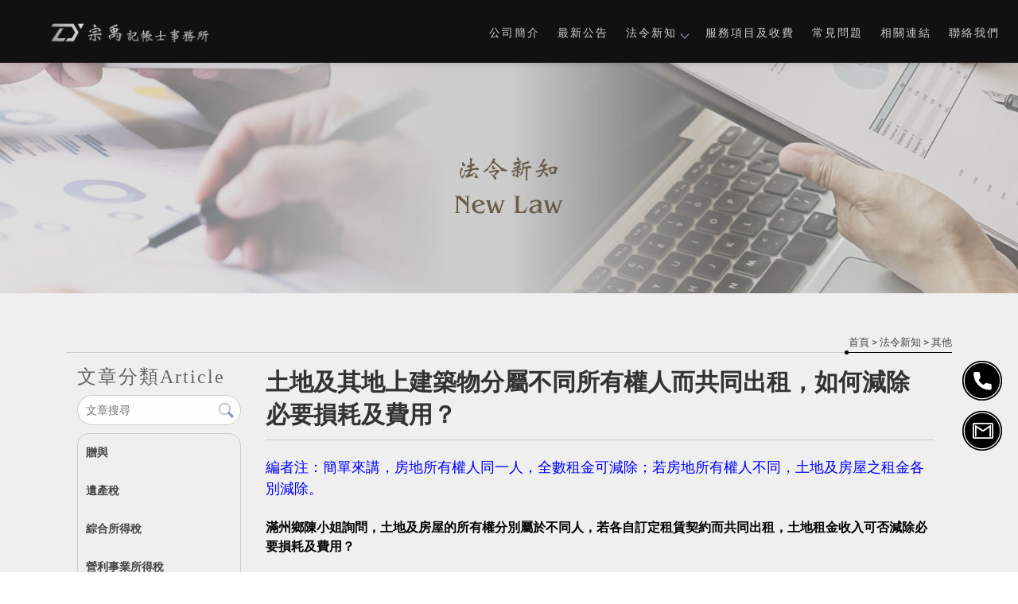

--- FILE ---
content_type: text/html; charset=UTF-8
request_url: https://zongyutaiwan.com/news/details.php?id=2328
body_size: 23674
content:
<!DOCTYPE html>
<html lang="en">
<head>
<!-- 行銷 -->
<!-- Google tag (gtag.js) -->
<script async src="https://www.googletagmanager.com/gtag/js?id=G-8ND7SDTC4H"></script>
<script>
  window.dataLayer = window.dataLayer || [];
  function gtag(){dataLayer.push(arguments);}
  gtag('js', new Date());

  gtag('config', 'G-8ND7SDTC4H');
</script><!--[if lt IE 9]><script src="../js/html5.js"></script><![endif]-->
	<meta charset="UTF-8">
	<meta http-equiv="X-UA-Compatible" content="IE=edge,chrome=1">
	<meta http-equiv="Content-Language" content="zh-Tw">
	<meta http-equiv="Content-Type" content="text/html; charset=utf-8">
	<meta http-equiv="Content-Script-Type" content="text/javascript">
	<meta http-equiv="Content-Style-Type" content="text/css">
	<meta name="viewport" content="width=device-width, initial-scale=1.0">


	<meta property="og:locale" content="zh_TW" />
	<meta property="og:type" content="website" />
	<meta property="og:site_name" content="宗禹記帳士事務所-會計師事務所,宜蘭會計師事務所" />
	<meta property="og:url" content="www.zongyutaiwan.com" />
	<meta property="og:description" content="土地及其地上建築物分屬不同所有權人而共同出租，如何減除必要損耗及費用？-" />
	<meta property="og:url" content="www.zongyutaiwan.com" />
	<meta property="og:image" content="" /> 


	<title>土地及其地上建築物分屬不同所有權人而共同出租，如何減除必要損耗及費用？-宗禹記帳士事務所-會計師事務所,宜蘭會計師事務所</title>
	<meta name="keywords" content="宗禹記帳士事務所-會計師事務所,宜蘭會計師事務所-會計師事務所,宜蘭會計師事務所,羅東會計師事務所,記帳士事務所,宜蘭記帳士事務所,羅東記帳士事務所,會計師推薦,宜蘭會計師推薦,羅東會計師推薦,會計師,宜蘭會計師,羅東會計師,記帳士推薦,宜蘭記帳士推薦,羅東記帳士推薦,記帳士,宜蘭記帳士,羅東記帳士,公司登記,宜蘭公司登記,羅東公司登記,工商登記,宜蘭工商登記,羅東工商登記,商業登記,宜蘭商業登記,羅東商業登記,公司行號登記,宜蘭公司行號登記,羅東公司行號登記,登記代辦公司,宜蘭登記代辦公司,羅東登記代辦公司,記帳報稅,宜蘭記帳報稅,羅東記帳報稅,記帳服務,宜蘭記帳服務,羅東記帳服務,委託記帳,宜蘭委託記帳,羅東委託記帳,帳務委託,宜蘭帳務委託,羅東帳務委託,稅務規劃,宜蘭稅務規劃,羅東稅務規劃,節稅規劃,宜蘭節稅規劃,羅東節稅規劃,財務諮詢,宜蘭財務諮詢,羅東財務諮詢,委外記帳,宜蘭委外記帳,羅東委外記帳,報稅服務,宜蘭報稅服務,羅東報稅服務,稅務申報代辦,宜蘭稅務申報代辦,羅東稅務申報代辦" />
	<meta name="description" content="會計師事務所,宜蘭會計師事務所,羅東會計師事務所,記帳士事務所,宜蘭記帳士事務所,羅東記帳士事務所,會計師推薦,宜蘭會計師推薦,羅東會計師推薦,會計師,宜蘭會計師,羅東會計師,記帳士推薦,宜蘭記帳士推薦,羅東記帳士推薦,記帳士,宜蘭記帳士,羅東記帳士,公司登記,宜蘭公司登記,羅東公司登記,工商登記,宜蘭工商登記,羅東工商登記,商業登記,宜蘭商業登記,羅東商業登記,公司行號登記,宜蘭公司行號登記,羅東公司行號登記,登記代辦公司,宜蘭登記代辦公司,羅東登記代辦公司,記帳報稅,宜蘭記帳報稅,羅東記帳報稅,記帳服務,宜蘭記帳服務,羅東記帳服務,委託記帳,宜蘭委託記帳,羅東委託記帳,帳務委託,宜蘭帳務委託,羅東帳務委託,稅務規劃,宜蘭稅務規劃,羅東稅務規劃,節稅規劃,宜蘭節稅規劃,羅東節稅規劃,財務諮詢,宜蘭財務諮詢,羅東財務諮詢,委外記帳,宜蘭委外記帳,羅東委外記帳,報稅服務,宜蘭報稅服務,羅東報稅服務,稅務申報代辦,宜蘭稅務申報代辦,羅東稅務申報代辦" />
	<link rel="shortcut icon" href="../favicon.ico">
	

<!-- -->
<script type="text/javascript" src="../js/jquery-1.11.3.min.js"></script>
<script type="text/javascript" src="../js/jquery.easing.1.3.js"></script>
<script type="text/javascript" src="../js/jquery.mmenu.all.js"></script>
<link href="https://fonts.googleapis.com/css?family=Josefin+Sans:600|Roboto" rel="stylesheet">
<link rel="stylesheet" type="text/css" href="../css/normalize.css" />
<link rel="stylesheet" type="text/css" href="../css/font-awesome.min.css">
<link rel="stylesheet" type="text/css" href="../css/animate.min.css" />
<link rel="stylesheet" type="text/css" href="../css/jquery.mmenu.all.css" />
<link rel="stylesheet" type="text/css" href="../css/menu.css" />
<link rel="stylesheet" type="text/css" href="../css/menu_v2_2020.css" />
<link rel="stylesheet" type="text/css" href="../css/custom.css" />


	
</head>

<body class="blog_in_page">

<div id="page">
<style>
/*抬頭背景顏色*/
#header {
    background: ;
}

/*抬頭文字顏色*/
#menuTop li a,
.search_link a,
.topTop a i,
.search_txt + .fa {
	color: ;
}
.search_txt,
#menuTop li ul {
	border: 1px solid ;
}
.product-layer-two li a:after {
	border-color: transparent  transparent transparent;
}

/*第一層背景顏色*/
#menuTop li,
.product-layer-two li li,
.product-layer-two li li a {
	background: ;
}
/*第一層文字顏色*/
#menuTop li li a,
.product-layer-two li li a {
	color: ;
}

.product-layer-two li:hover ul {
	border:1px solid ;
	border-top: 2px solid ;	
}

/*第一層滑過背景顏色*/
#menuTop li li:hover,
.product-layer-two li li:hover a,
.product-layer-two li li:hover{
	background: ;
}
/*第一層滑過文字顏色*/
#menuTop li li:hover a,
.product-layer-two li li:hover a{
	color: ;
}


/*第二層背景顏色*/
.other_subalbum li {
	background: ;
}
/*第二層文字顏色*/
.other_subalbum li {
	border: 1px solid ;
}
.subalbum-menu h2,
.other_subalbum li a,
.product_pic #bx-pager {
	color: ;
}
/*第二層滑過背景顏色*/
.other_subalbum li:hover,
.other_subalbum li.active {
	background: ;
}
/*第二層滑過文字顏色*/
.other_subalbum li:hover,
.other_subalbum li.active {
    border: 1px solid ;
}
.other_subalbum li:hover a,
.other_subalbum li.active a {
    color: ;
}

/*第三層背景顏色*/
.products-list .more {
    color: ;
}
.products-list .price b {
	color: ;
}

/*第三層滑過背景顏色*/
.other_album_choice li,
.products-list a:hover .more {
    background: ;
}
.products-list a:hover .more {
	border-color: ;
}
/*第三層滑過文字顏色*/
.other_album_choice li a,
.products-list a:hover .more {
    color: ;
}
</style>  




<header class="header_area">
  <div class="main_header_area animated">
    <div class="container">
      <nav id="navigation1" class="navigation">
        
        <div class="nav-header">
          <a class="nav-brand" href="https://www.zongyutaiwan.com"><img src="https://www.doing-housework.com/store_image/zongyu/L164238958691.png" alt="宗禹記帳士事務所-會計師事務所,宜蘭會計師事務所"/><h1>宗禹記帳士事務所-會計師事務所,宜蘭會計師事務所</h1></a>
          <div class="nav-toggle"></div>
        </div>
        
       
        
        <div class="nav-menus-wrapper">
          
          <a class="nav-brand-m" href="https://www.zongyutaiwan.com"><img src="https://www.doing-housework.com/store_image/zongyu/L164238958691.png" alt="宗禹記帳士事務所-會計師事務所,宜蘭會計師事務所"/></a>
          
          <ul class="nav-menu align-to-right">
                    		<li><a href="https://www.zongyutaiwan.com" target="_self">公司簡介</a>
                	                </li>
                    		<li><a href="https://www.zongyutaiwan.com/paper/promotions_index.php?title_id=4168" target="_self">最新公告</a>
                	                </li>
                    		<li><a href="https://www.zongyutaiwan.com/news/index.php?title_id=4169" target="_self">法令新知</a>
                	                    	<ul class="nav-dropdown">
                    	                            <li><a href="https://www.zongyutaiwan.com/news/index.php?group_id=704&title_id=4169#prod_cbox">贈與</a>
                                                          </li>
                                                     <li><a href="https://www.zongyutaiwan.com/news/index.php?group_id=705&title_id=4169#prod_cbox">遺產稅</a>
                                                          </li>
                                                     <li><a href="https://www.zongyutaiwan.com/news/index.php?group_id=706&title_id=4169#prod_cbox">綜合所得稅</a>
                                                          </li>
                                                     <li><a href="https://www.zongyutaiwan.com/news/index.php?group_id=707&title_id=4169#prod_cbox">營利事業所得稅</a>
                                                          </li>
                                                     <li><a href="https://www.zongyutaiwan.com/news/index.php?group_id=708&title_id=4169#prod_cbox">營業稅</a>
                                                          </li>
                                                     <li><a href="https://www.zongyutaiwan.com/news/index.php?group_id=710&title_id=4169#prod_cbox">補貼</a>
                                                          </li>
                                                     <li><a href="https://www.zongyutaiwan.com/news/index.php?group_id=711&title_id=4169#prod_cbox">勞基法</a>
                                                          </li>
                                                     <li><a href="https://www.zongyutaiwan.com/news/index.php?group_id=720&title_id=4169#prod_cbox">其他</a>
                                                          </li>
                                             	</ul>
                                    </li>
                    		<li><a href="https://www.zongyutaiwan.com/paper/other_page.php?id=4170" target="_self">服務項目及收費</a>
                	                </li>
                    		<li><a href="https://www.zongyutaiwan.com/paper/other_page.php?id=4171" target="_self">常見問題</a>
                	                </li>
                    		<li><a href="https://www.zongyutaiwan.com/paper/other_page.php?id=4172" target="_self">相關連結</a>
                	                </li>
                    		<li><a href="https://www.zongyutaiwan.com/paper/contact_index.php?title_id=4173" target="_self">聯絡我們</a>
                	                </li>
                    
            <li class="tp_links">
                                           <a class="me_tp_call" href="tel:03-9351669"></a>              <a class="me_tp_mail" href="mailto:zongyu0208@gmail.com"></a>			</li>
          </ul>
        </div>
           
      </nav><!--navigation-->
    </div>
  </div>
</header>


<div id="content">
	
    <div class="banner banblog"><h5>法令新知</h5></div><!-- banner -->
    
	<div class="main_part">
    
		<div class="path">
            <p><a href="../index.php">首頁</a> > <a href="index.php">法令新知</a> > <a href="index.php?group_id=720">其他</a></p>
		</div><!-- path -->
		
        <div class="show_content blog_box clearfix">
        
          <div class="blog_le fadeInLeft animated15 clearfix">
            <h5 class="blog_le_t"><em>文章分類</em><span>Article</span></h5>
            
<div class="blog_search"><form action="https://www.zongyutaiwan.com/news/index.php" method="get"><input type="search" name="keyword_a" value="" placeholder="文章搜尋"><input type="submit" name="" id="" value=""></form></div>
            
<ul id="accordion" class="accordion">
        <li ><!--預設打開 也可不開-->
        <div class="link"><a href="https://www.zongyutaiwan.com/news/index.php?group_id=704&title_id=4173#prod_cbox">贈與</a> </div>
              </li>
        <li ><!--預設打開 也可不開-->
        <div class="link"><a href="https://www.zongyutaiwan.com/news/index.php?group_id=705&title_id=4173#prod_cbox">遺產稅</a> </div>
              </li>
        <li ><!--預設打開 也可不開-->
        <div class="link"><a href="https://www.zongyutaiwan.com/news/index.php?group_id=706&title_id=4173#prod_cbox">綜合所得稅</a> </div>
              </li>
        <li ><!--預設打開 也可不開-->
        <div class="link"><a href="https://www.zongyutaiwan.com/news/index.php?group_id=707&title_id=4173#prod_cbox">營利事業所得稅</a> </div>
              </li>
        <li ><!--預設打開 也可不開-->
        <div class="link"><a href="https://www.zongyutaiwan.com/news/index.php?group_id=708&title_id=4173#prod_cbox">營業稅</a> </div>
              </li>
        <li ><!--預設打開 也可不開-->
        <div class="link"><a href="https://www.zongyutaiwan.com/news/index.php?group_id=710&title_id=4173#prod_cbox">補貼</a> </div>
              </li>
        <li ><!--預設打開 也可不開-->
        <div class="link"><a href="https://www.zongyutaiwan.com/news/index.php?group_id=711&title_id=4173#prod_cbox">勞基法</a> </div>
              </li>
        <li class="default open on_this_category"><!--預設打開 也可不開-->
        <div class="link"><a href="https://www.zongyutaiwan.com/news/index.php?group_id=720&title_id=4173#prod_cbox">其他</a> </div>
              </li>
  </ul>          </div>
          
          <div class="blog_ri fadeInRight animated15 clearfix">
            
            <h4 class="blog_category_title">土地及其地上建築物分屬不同所有權人而共同出租，如何減除必要損耗及費用？</h4>
            
            <div class="blog_box_edit clearfix">

              <div>
	<span style="color:#0000ff;"><span style="font-size:18px;">編者注：簡單來講，房地所有權人同一人，全數租金可減除；若房地所有權人不同，土地及房屋之租金各別減除。</span></span><br />
	<br />
	<strong>滿州鄉陳小姐詢問，土地及房屋的所有權分別屬於不同人，若各自訂定租賃契約而共同出租，土地租金收入可否減除必要損耗及費用？</strong></div>
<div>
	&nbsp;</div>
<div>
	財政部南區國稅局恆春稽徵所說明，土地及其地上建築物分屬不同所有權人而共同出租，該土地租賃收入與房屋租賃收入，均得減除各該年度財產租賃必要損耗及費用，依財政部頒訂固定資產租賃必要損耗及費用標準107年度為43%，也就是，當土地及其地上建築物一起出租時，不論土地與房屋所有權人是不是同一人，土地租賃收入與房屋租賃收入，均可減除各該年度財產租賃必要損耗及費用，但如僅出租土地之收入，只得減除該土地當年度繳納之地價稅。</div>
<div>
	<br />
	該所舉例說明，土地所有權人甲與其地上房屋所有權人乙分別與企業丙訂定租賃契約，每年土地租金100萬元及房屋租金200萬元，該土地之地價稅為10萬元，甲於申報綜合所得稅的土地租金收入時，可扣除必要損耗及費用43萬元(100萬元*43%)，而非僅限於地價稅10萬元，因此，列報租賃所得57萬元(100萬元-43萬元)，而乙於申報綜合所得稅的房屋租金收入時，得以200萬元扣除必要損耗及費用86萬元(200萬元&times;43%)，列報租賃所得114萬元。</div>
<div>
	<br />
	該所特別提醒，土地所有權人如土地與其地上之房屋一起出租，即得減除43%之必要損耗及費用，尚不限土地與房屋所有權人為同一人。</div>
<div>
	<br />
	新聞稿聯絡人：服務管理股張股長 08-8892484轉200</div>
              <!--編輯器內容-->
              </div>        
              
            </div><!--blog_subbox-->
            
            <div class="blog_back">
            <a class="article_btn_prev" href="details.php?id=2329">上一篇</a>
            <a class="article_btn_back" href="index.php?" >回列表</a>
            <a class="article_btn_next" href="details.php?id=2327">下一篇</a>
            </div>
			
          </div>
          
		</div><!-- show_content blog_box -->

	</div><!-- main_part -->
</div><!-- #content -->


<a id="to_top" class="to_top" href=""><i class='top'></i>TOP</a>


<!-- ******************************** -->
<!-- 有購物車 加上下方 id#bottom_menu -->
<ul id="bottom_menu" class="clearfix with_shopping_mode">
	<li><a href="https://www.zongyutaiwan.com"><i class="fa fa-home fa-2x" aria-hidden="true"></i>回首頁</a></li>
	    				<li><a href="tel:03-9351669"><i class="fa fa-phone fa-2x" aria-hidden="true"></i>電話</a></li>
		            </ul>



<!-- ******************************** -->
<!-- 有購物車 額外加上with_shopping_mode -->
<footer class="footer with_shopping_mode"><!-- 有購物車 加上with_shopping_mode -->
	<div class="center">
		<ul class="box_link">
								</ul>
		<div class="footer_info">	
						
			<div class="footer_logo">
				<a href="https://www.zongyutaiwan.com"><img src="https://www.doing-housework.com/store_image/zongyu/L164238958691.png" alt="宗禹記帳士事務所-會計師事務所,宜蘭會計師事務所" /></a>
			</div><!-- footer_logo -->
						<ul>
            <li>
				<p class="tel">03-9351669</p>                                                <p class="fax">03-9351139</p>								<p class="mail">zongyu0208@gmail.com</p>				<p class="add">宜蘭縣宜蘭市自強新路80號</p>							</li>
            <li>
            	<div class="footer_menu">
                <a href="https://www.zongyutaiwan.com/index.php">回首頁</a>
				                <a href="https://www.zongyutaiwan.com">公司簡介</a>
				                <a href="https://www.zongyutaiwan.com/paper/promotions_index.php?title_id=4168">最新公告</a>
				                <a href="https://www.zongyutaiwan.com/news/index.php?title_id=4169">法令新知</a>
				                <a href="https://www.zongyutaiwan.com/paper/other_page.php?id=4170">服務項目及收費</a>
				                <a href="https://www.zongyutaiwan.com/paper/other_page.php?id=4171">常見問題</a>
				                <a href="https://www.zongyutaiwan.com/paper/other_page.php?id=4172">相關連結</a>
				                <a href="https://www.zongyutaiwan.com/paper/contact_index.php?title_id=4173">聯絡我們</a>
				                </div>
            </li>
            </ul>
            	<style>
  .double_key { text-align: center; opacity: 0.5;}
  .double_key a { font-size: 14px; color: #FFFFFF; display: inline-block;}
  .double_key a:not(a:last-child):after { content: ' , '; font-size: 14px; color: #FFFFFF;}
</style>
<div class="double_key">
  <a href="https://www.zongyutaiwan.com/">宜蘭會計師事務所</a>
  <a href="https://www.zongyutaiwan.com/">宜蘭會計師</a>
  <a href="https://www.zongyutaiwan.com/">宜蘭登記代辦公司</a>
  <a href="https://www.zongyutaiwan.com/">宜蘭記帳報稅</a>
  <a href="https://www.zongyutaiwan.com/">宜蘭記帳服務</a>
</div><!--double_key-->

<style type="text/css">
.fix_ri { width:50px; box-sizing: border-box; position: fixed; bottom:140px; right:20px; z-index: 99; text-align:center; }
.fix_ri a { display:inline-block; margin-bottom:10px;}
.fix_ri img { opacity:1; width:100%;}
.fix_ri img:hover { opacity:1;}
.fix_ri p { text-align:center; font-weight: 900;}
@media screen and (max-width: 768px) {
}
</style>

<div class="fix_ri">

<a href="tel:03-9351669"><img src="https://pic03.eapple.com.tw/zongyu/phone.png" /></a><!--call-->

<a href="mailto:zongyu0208@gmail.com"><img src="https://pic03.eapple.com.tw/zongyu/mail.png" /></a><!--email-->
</div>

<style>
.jxPOhn { margin-top:-120px;}
</style>

<!-- WhatsHelp.io widget -
<script type="text/javascript">
    $(document).ready(function (){
        var options = {
            facebook: "135818013794887", // Facebook page ID 改ID即可
            call_to_action: "Message us",
            position: "right",
        };
        var proto = document.location.protocol, host = "getbutton.io", url = proto + "//static." + host;
        var s = document.createElement('script'); s.type = 'text/javascript'; s.async = true; s.src = url + '/widget-send-button/js/init.js';
        s.onload = function () { WhWidgetSendButton.init(host, proto, options); };
        var x = document.getElementsByTagName('script')[0]; x.parentNode.insertBefore(s, x);
    })();
</script>
<!-- /WhatsHelp.io widget -->		</div><!-- footer_info -->
        
		        
	</div><!-- center -->
	<p class="copy">Designed by <a href="https://www.ykqk.com.tw" target="_blank">揚京快客</a> Copyright © 2026 <a href="https://www.doing-housework.com/web_login/login.php" target="_blank">..</a> <span class="total_view">累積人氣: 334869</span></p>
	<p class="keywords">	
	會計師事務所,宜蘭會計師事務所,羅東會計師事務所,記帳士事務所,宜蘭記帳士事務所,羅東記帳士事務所<span id="show_itemb1" style="display:none">,會計師推薦,宜蘭會計師推薦,羅東會計師推薦,會計師,宜蘭會計師,羅東會計師,記帳士推薦,宜蘭記帳士推薦,羅東記帳士推薦,記帳士,宜蘭記帳士,羅東記帳士,公司登記,宜蘭公司登記,羅東公司登記,工商登記,宜蘭工商登記,羅東工商登記,商業登記,宜蘭商業登記,羅東商業登記,公司行號登記,宜蘭公司行號登記,羅東公司行號登記,登記代辦公司,宜蘭登記代辦公司,羅東登記代辦公司,記帳報稅,宜蘭記帳報稅,羅東記帳報稅,記帳服務,宜蘭記帳服務,羅東記帳服務,委託記帳,宜蘭委託記帳,羅東委託記帳,帳務委託,宜蘭帳務委託,羅東帳務委託,稅務規劃,宜蘭稅務規劃,羅東稅務規劃,節稅規劃,宜蘭節稅規劃,羅東節稅規劃,財務諮詢,宜蘭財務諮詢,羅東財務諮詢,委外記帳,宜蘭委外記帳,羅東委外記帳,報稅服務,宜蘭報稅服務,羅東報稅服務,稅務申報代辦,宜蘭稅務申報代辦,羅東稅務申報代辦</span>&nbsp;&nbsp;<span id="NoButtonb1"><input type="button" value="更多" style="width:50px;height:20px;" onclick="MoreItem('yes','b1')"/></span><span id="YesButtonb1" style="display:none"><input type="button" value="隱藏" style="width:50px;height:20px;" onclick="MoreItem('no','b1')"/></span></p>
</footer>
			
</div><!-- #page -->
<script src='../js/main.js'></script>
<script src='../js/menu_v2_2020.js'></script>
<script>
//左邊分類下拉語法
$(function() {
	var Accordion = function(el, multiple) {
		this.el = el || {};
		this.multiple = multiple || false;

		// Variables privadas
		var links = this.el.find('.link');
		// Evento
		links.on('click', {el: this.el, multiple: this.multiple}, this.dropdown)
	}

	Accordion.prototype.dropdown = function(e) {
		var $el = e.data.el;
			$this = $(this),
			$next = $this.next();

		$next.slideToggle();
		$this.parent().toggleClass('open');

		if (!e.data.multiple) {
			$el.find('.submenu').not($next).slideUp().parent().removeClass('open');
		};
	}	

	var accordion = new Accordion($('#accordion'), false);
});
</script>
	</body>
</html>

--- FILE ---
content_type: text/css
request_url: https://zongyutaiwan.com/css/menu_v2_2020.css
body_size: 15990
content:
#preloader{overflow:hidden;background-color:#fff;height:100%;left:0;position:fixed;top:0;width:100%;z-index:999999;}
.classy-load{-webkit-animation:2000ms linear 0s normal none infinite running classy-load;animation:2000ms linear 0s normal none infinite running classy-load;background:transparent none repeat scroll 0 0;border-color:#dddddd #dddddd #111111;border-radius:50%;border-style:solid;border-width:2px;height:40px;left:calc(50% - 20px);position:relative;top:calc(50% - 20px);width:40px;z-index:9;}
@-webkit-keyframes classy-load{
    0%{-webkit-transform:rotate(0deg);transform:rotate(0deg);}
    100%{-webkit-transform:rotate(360deg);transform:rotate(360deg);}
}
@keyframes classy-load{
    0%{-webkit-transform:rotate(0deg);transform:rotate(0deg);}
    100%{-webkit-transform:rotate(360deg);transform:rotate(360deg);}
}

.header_area { position:relative; z-index:10000;}
.header_area.sticky { position:fixed; top:0; left:0; width:100%; z-index:9999;}

.main_header_area { background:#f0f0f0;}
.main_header_area .container { max-width:1200px; margin:auto;}

.navigation {width:100%;display:table;position:relative;}
.navigation *{box-sizing:border-box;-webkit-tap-highlight-color:transparent}
.navigation-portrait{height:48px}
.navigation-fixed{position:fixed;top:0;left:0;z-index:19998}
.navigation-hidden{width:0!important;height:0!important;margin:0!important;padding:0!important}
.align-to-right{float:right}

.nav-header{ /*float:left;*/ position:absolute;z-index:123; top:0; left:0;padding:10px;}
.navigation-hidden .nav-header{display:none}

.nav-brand{ display:inline-block; width:200px; }
.nav-brand-m { display:none;}
.nav-brand:hover,
.nav-brand:focus{color:#343a40}
.navigation-portrait .nav-brand{font-size:18px;}

.nav-brand img { max-width:100%}
.nav-brand h1 { text-indent:-9999px; margin:0; width:1px; height:1px; overflow:hidden;}

/*
.nav-logo>img{height:48px;margin:11px auto;padding:0 15px;float:left}
.nav-logo:focus>img{outline:initial}
.navigation-portrait .nav-logo>img{height:36px;margin:6px auto 6px 15px;padding:0}
*/

.nav-toggle{width:33px;height:33px; position:absolute;top:10px;right:10px;display:none;cursor:pointer}
.nav-toggle:before{content:"";position:absolute; top:6px; right:3px;; width:26px;height:2px;background-color:#343a40;border-radius:10px;box-shadow:0 .5em 0 0 #343a40,0 1em 0 0 #343a40;}
.nav-toggle:after{content:"MENU";position:absolute; bottom:-10px; right:0; width:100%; font-size:12px;}

.navigation-portrait .nav-toggle{display:block}
.navigation-portrait .nav-menus-wrapper{ width:100%;height:100%;top:0;left:-100%;position:fixed;background-color:#fff;z-index:20000;overflow-y:auto;-webkit-overflow-scrolling:touch;-webkit-transition-duration:.5s;transition-duration:.5s;-webkit-transition-timing-function:ease;transition-timing-function:ease;}
.navigation-portrait .nav-menus-wrapper.nav-menus-wrapper-right{left:auto;right:-100%;}
.navigation-portrait .nav-menus-wrapper.nav-menus-wrapper-open{left:0}
.navigation-portrait .nav-menus-wrapper.nav-menus-wrapper-right.nav-menus-wrapper-open{left:auto;right:0}
.nav-menus-wrapper-close-button{width:40px;height:40px; text-align:center; margin:10px 7px;display:none;float:right;color:#343a40;font-size:26px;cursor:pointer;}
.navigation-portrait .nav-menus-wrapper-close-button{display:block}

.nav-menu{margin:40px 0 0 0;padding:0;list-style:none;line-height:normal;font-size:0; padding: 0 10px 0 220px; text-align:right;}
.navigation-portrait .nav-menu{width:100%}
.navigation-landscape .nav-menu.nav-menu-centered{float:none;text-align:center}
.navigation-landscape .nav-menu.nav-menu-centered>li{float:none}
.nav-menu>li{display:inline-block;text-align:left}

.navigation-portrait .nav-menu>li{width:100%;position:relative;border-top:solid 1px #f0f0f0}
.navigation-portrait .nav-menu>li:last-child{border-bottom:solid 1px #f0f0f0}

.nav-menu+.nav-menu>li:first-child{border-top:none}
.nav-menu>li>a { padding:18px 7px;display:inline-block;text-decoration:none;font-size:15px;color:#333;-webkit-transition:color .3s,background .3s;transition:color .3s,background .3s}

.navigation-portrait .nav-menu>li>a{width:100%;height:auto;padding:12px 15px 12px 26px}

.nav-menu>li:hover>a,.nav-menu>li.active>a,.nav-menu>li.focus>a{color:#c00}
.nav-menu>li>a>i,.nav-menu>li>a>[class*=ion-]{width:18px;height:16px;line-height:16px;-webkit-transform:scale(1.4);transform:scale(1.4)}
.nav-menu>li>a>[class*=ion-]{width:16px;display:inline-block;-webkit-transform:scale(1.8);transform:scale(1.8)}

.navigation-portrait .nav-menu.nav-menu-social{width:100%;text-align:center}
.nav-menu.nav-menu-social>li{text-align:center;float:none;border:none!important}
.navigation-portrait .nav-menu.nav-menu-social>li{width:auto}
.nav-menu.nav-menu-social>li>a>[class*=ion-]{font-size:12px}
.nav-menu.nav-menu-social>li>a>.fa{font-size:14px}
.navigation-portrait .nav-menu.nav-menu-social>li>a{padding:15px}

.submenu-indicator{margin-left:6px;margin-top:6px;float:right;-webkit-transition:all .2s;transition:all .2s}
.navigation-portrait .submenu-indicator{width:54px;height:44px;margin-top:0;position:absolute;top:0;right:0;text-align:center;z-index:20000}
.submenu-indicator-chevron{height:8px;width:8px;display:block;border-style:solid;border-width:0 1px 1px 0;border-color:transparent #70798b #70798b transparent;-webkit-transform:rotate(45deg);transform:rotate(45deg);-webkit-transition:border .2s;transition:border .2s}
.navigation-portrait .submenu-indicator-chevron{position:absolute;top:18px;left:23px}
.nav-menu>li:hover>a .submenu-indicator-chevron,.nav-menu>.active>a .submenu-indicator-chevron,.nav-menu>.focus>a .submenu-indicator-chevron{border-color:transparent #967adc #967adc transparent}
.navigation-portrait .submenu-indicator.submenu-indicator-up{-webkit-transform:rotate(-180deg);transform:rotate(-180deg)}
.nav-overlay-panel{width:100%;height:100%;top:0;left:0;position:fixed;display:none;z-index:19999}
.no-scroll{width:100%;height:100%;overflow:hidden}

.nav-button{margin:18px 15px 0;padding:8px 14px;display:inline-block;color:#fff;font-size:14px;text-align:center;text-decoration:none;border-radius:4px}
.nav-button:hover,.nav-button:focus{color:#fff;text-decoration:none}
.navigation-portrait .nav-button{width:calc(100% - 52px);margin:17px 26px}
.nav-text{margin:25px 15px;display:inline-block;color:#343a40;font-size:14px}
.navigation-portrait .nav-text{width:calc(100% - 52px);margin:12px 26px 0}
.navigation-portrait .nav-text+ul{margin-top:15px}
.nav-dropdown{min-width:180px;margin:0;padding:0;display:none;position:absolute;list-style:none;z-index:98;white-space:nowrap; background:#f0f0f0;}
.navigation-portrait .nav-dropdown{width:100%;position:static;left:0}

.nav-dropdown .nav-dropdown{left:100%;border:solid 1px #f0f0f0;}
.nav-menu>li>.nav-dropdown{border:solid 1px #f0f0f0}
.nav-dropdown>li{width:100%;float:left;clear:both;position:relative;text-align:left}
.nav-dropdown>li>a{width:100%;padding:16px 20px;display:inline-block;text-decoration:none;float:left;font-size:13px;color:#343a40;background-color:#fdfdfd;}
.nav-dropdown>li:hover>a,.nav-dropdown>li.focus>a{color:#c00}
.nav-dropdown.nav-dropdown-left{right:0}
.nav-dropdown>li>.nav-dropdown-left{left:auto;right:100%}

.navigation-landscape .nav-dropdown.nav-dropdown-left>li>a{text-align:right}

.navigation-portrait .nav-dropdown>li>a{padding:12px 20px 12px 20px}
.navigation-portrait .nav-dropdown>li>a:before { content:''; display:block; position:absolute; top:0; left:10px; width:1px; height:100%; background:#e3e3e3;}
.navigation-portrait .nav-dropdown>li>ul>li>a{padding-left:30px}
.navigation-portrait .nav-dropdown>li>ul>li>ul>li>a{padding-left:70px}
.navigation-portrait .nav-dropdown>li>ul>li>ul>li>ul>li>a{padding-left:90px}
.navigation-portrait .nav-dropdown>li>ul>li>ul>li>ul>li>ul>li>a{padding-left:110px}

.nav-dropdown .submenu-indicator{right:15px;top:10px;position:absolute}
.navigation-portrait .nav-dropdown .submenu-indicator{right:0;top:0}
.nav-dropdown .submenu-indicator .submenu-indicator-chevron{-webkit-transform:rotate(-45deg);transform:rotate(-45deg)}
.navigation-portrait .nav-dropdown .submenu-indicator .submenu-indicator-chevron{-webkit-transform:rotate(45deg);transform:rotate(45deg)}
.nav-dropdown>li:hover>a .submenu-indicator-chevron,.nav-dropdown>.focus>a .submenu-indicator-chevron{border-color:transparent #c00 #c00 transparent}
.navigation-landscape .nav-dropdown.nav-dropdown-left .submenu-indicator{left:10px}
.navigation-landscape .nav-dropdown.nav-dropdown-left .submenu-indicator .submenu-indicator-chevron{-webkit-transform:rotate(135deg);transform:rotate(135deg)}
.nav-dropdown-horizontal{width:100%;left:0;background-color:#fdfdfd;border-top:solid 1px #f0f0f0}
.nav-dropdown-horizontal .nav-dropdown-horizontal{width:100%;top:100%;left:0}
.navigation-portrait .nav-dropdown-horizontal .nav-dropdown-horizontal{border-top:none}
.nav-dropdown-horizontal>li{width:auto;clear:none;position:static}
.navigation-portrait .nav-dropdown-horizontal>li{width:100%}
.nav-dropdown-horizontal>li>a{position:relative}
.nav-dropdown-horizontal .submenu-indicator{height:18px;top:11px;-webkit-transform:rotate(90deg);transform:rotate(90deg)}
.navigation-portrait .nav-dropdown-horizontal .submenu-indicator{height:42px;top:0;-webkit-transform:rotate(0deg);transform:rotate(0deg)}
.navigation-portrait .nav-dropdown-horizontal .submenu-indicator.submenu-indicator-up{-webkit-transform:rotate(-180deg);transform:rotate(-180deg)}

.megamenu-panel{width:100%;padding:15px;display:none;position:absolute;font-size:14px;z-index:98;text-align:left;color:inherit;border-top:solid 1px #f0f0f0;background-color:#fdfdfd;box-shadow:0 10px 20px rgba(0,0,0,.075)}
.navigation-portrait .megamenu-panel{padding:25px;position:static;display:block}
.megamenu-panel [class*=container]{width:100%}
.megamenu-panel [class*="container"] [class*="col-"]{padding:0}
.megamenu-panel-half{width:50%}
.megamenu-panel-quarter{width:25%}

.navigation-portrait .megamenu-panel-half,.navigation-portrait .megamenu-panel-quarter{width:100%}
.megamenu-panel-row{width:100%}
.megamenu-panel-row:before,.megamenu-panel-row:after{display:table;content:"";line-height:0}
.megamenu-panel-row:after{clear:both}
.megamenu-panel-row [class*=col-]{display:block;min-height:20px;float:left;margin-left:3%}
.megamenu-panel-row [class*=col-]:first-child{margin-left:0}

.navigation-portrait .megamenu-panel-row [class*=col-]{float:none;display:block;width:100%!important;margin-left:0;margin-top:15px}
.navigation-portrait .megamenu-panel-row:first-child [class*=col-]:first-child{margin-top:0}

.megamenu-panel-row .col-1{width:5.583333333333%}
.megamenu-panel-row .col-2{width:14.166666666666%}
.megamenu-panel-row .col-3{width:22.75%}
.megamenu-panel-row .col-4{width:31.333333333333%}
.megamenu-panel-row .col-5{width:39.916666666667%}
.megamenu-panel-row .col-6{width:48.5%}
.megamenu-panel-row .col-7{width:57.083333333333%}
.megamenu-panel-row .col-8{width:65.666666666667%}
.megamenu-panel-row .col-9{width:74.25%}
.megamenu-panel-row .col-10{width:82.833333333334%}
.megamenu-panel-row .col-11{width:91.416666666667%}
.megamenu-panel-row .col-12{width:100%}

.megamenu-tabs{width:100%;float:left;display:block}
.megamenu-tabs-nav{width:20%;margin:0;padding:0;float:left;list-style:none}

.navigation-portrait .megamenu-tabs-nav{width:100%}
.megamenu-tabs-nav>li>a{width:100%;padding:10px 16px;float:left;font-size:13px;text-decoration:none;color:#343a40;border:solid 1px #eff0f2;outline:0;background-color:#fff}
.megamenu-tabs-nav>li.active a,.megamenu-tabs-nav>li:hover a{background-color:#f5f5f5}
.megamenu-tabs-pane{width:80%;min-height:30px;padding:20px;float:right;display:none;font-size:13px;color:#343a40;border:solid 1px #eff0f2;background-color:#fff}
.megamenu-tabs-pane.active{display:block}

.navigation-portrait .megamenu-tabs-pane{width:100%}
.megamenu-lists{width:100%;display:table}
.megamenu-list{width:100%;margin:0 0 15px;padding:0;display:inline-block;float:left;list-style:none}
.megamenu-list:last-child{margin:0;border:none}

.navigation-landscape .megamenu-list{margin:-15px 0;padding:20px 0;border-right:solid 1px #f0f0f0}
.navigation-landscape .megamenu-list:last-child{border:none}

.megamenu-list>li>a{width:100%;padding:10px 15px;display:inline-block;color:#343a40;text-decoration:none;font-size:13px;}
.megamenu-list>li>a:hover{background-color:#c00;color:#fff}
.megamenu-list>li.megamenu-list-title>a{font-size:12px;font-weight:600;text-transform:uppercase;color:#343a40}
.megamenu-list>li.megamenu-list-title>a:hover{background-color:transparent}

.navigation-landscape .list-col-2{width:50%}
.navigation-landscape .list-col-3{width:33%}
.navigation-landscape .list-col-4{width:25%}
.navigation-landscape .list-col-5{width:20%}

.nav-menu > li > a{color:#343a40;text-transform:uppercase;}
.nav-dropdown > li > a{color:#343a40;padding:10px 20px;border-bottom:1px solid #f6f6f6;}
.nav-dropdown > li > a:hover,.nav-dropdown > li > a:focus{color:#c00;}
.main_header_area.sticky{width:100%;position:fixed;top:0;left:0;background-color:#fff;z-index:9999;box-shadow:0 5px 30px rgba(0,0,0,0.1);}
.transparent-menu{position:absolute;width:100%;left:0;top:0;z-index:99;}
.navigation-portrait .nav-menu > li > a{width:100%;height:auto;padding:10px 10px 10px 30px;}


/* 20201215 updata */
/**/
.tp_links { padding:14px 0;}
.tp_links a { display:inline-block !important; padding:0 3px !important; color:#333;}
.tp_links a:before { content:''; display:block; background:no-repeat center center; width:24px; height:24px;}
.tp_links a.me_tp_fb:before { background-image:url(../images/facebook-f.svg);}
.tp_links a.me_tp_line:before { background-image:url(../images/line.svg);}
.tp_links a.me_tp_call:before { background-image:url(../images/whatsapp.svg);}
.tp_links a.me_tp_mail:before { background-image:url(../images/envelope.svg);}

/**/
.me_tp_features { position:absolute; top:10px; right:10px; width:100%; text-align:right;}
.me_tp_features a { display:inline-block; vertical-align:middle; margin:0 5px; font-size:14px;}
.me_tp_features a i.fa { margin:0 3px;}
.me_tp_features a.tp_btn_cart {}
.me_tp_features a.tp_btn_notice {}

/*Sreach*/
.box_search { position:relative; display:inline-block; vertical-align:middle; width:160px; height:30px;}
.shop_search_txt { background:#fff; color:#666; border:none; border-radius:20px; padding:6px 60px 6px 10px; position:absolute; top:0; right:0; z-index:1; font-size:15px; height:19px;}
.shop_search_btn { background:#000; color:#fff; font-size:15px; border:none; border-radius:20px; position:absolute; top:0; right:0; z-index:5; padding:5px 15px; cursor:pointer;}
.box_search a { display:none !important;}
.box_search input[type=text] {
	-webkit-appearance: textfield;
	-webkit-box-sizing: content-box; 	
	background: url(../images/search-icon.png) no-repeat 9px center #fff;
	border: solid 1px #ccc;
	padding: 5px 10px 5px 32px;
	width:110px;
	border-radius: 10em;
	transition: all .5s;
	outline:none;
}
.box_search input[type=text]:focus { color:#e63917; width:160px;}

@media (max-width: 768px){
.header_area.sticky { position:relative;}
.nav-header { position:static; text-align:center;}
.nav-menu { padding: 0 10px; margin:0;}
.navigation-portrait .nav-menu > li > a { padding: 10px;}

.tp_links a { width:auto !important; margin-right:15px;}

.me_tp_features { position:static; padding:7px;}
.me_tp_features a { display:none;}

.box_search { width:100%;}
.box_search input[type=text] { position:static; width:100%; height:31px;  box-sizing: border-box;}
.box_search input[type=text]:focus { width:100%;}
}
@media only screen and (min-width:320px) and (max-width:767px){
/* 可以不讓 左邊按鈕感應滑動 */
.nav-dropdown > li > a,
.megamenu-list > li > a{width:0%;}
*/
}

--- FILE ---
content_type: text/css
request_url: https://zongyutaiwan.com/css/custom.css
body_size: 9188
content:
@charset "utf-8";
/* ************宗禹記帳士事務所************************ */
/*
關於CSS設定說明
CSS屬性是會繼承的，而且還是由上往下繼承。
同樣元素設定16px 後 12px 再 15px 最後會以最後設定的15px為準
但是有兩種情況除外:
1.絕對路徑命名. 如: .xx .yy .zz p {設定值;}
2.important.  如: .xx p {設定值 !important;}

CSS3選取器語法 :nth-child(n) 

*/


/* = = = 分隔線 = = = = = = = = = == = = = = = = = = = = = = = = == = = */


/*上方選單解除滑動固定
.header_area.sticky { position:relative;}
*/


/*上方選單右邊設定 臉書/LINE/電話/信箱
.tp_links a:before {寬高大小設定}
.tp_links a.me_tp_fb {}
.tp_links a.me_tp_fb:before {背景換圖/建議.SVG}
.tp_links a.me_tp_line {}
.tp_links a.me_tp_line:before {背景換圖/建議.SVG}
.tp_links a.me_tp_call {}
.tp_links a.me_tp_call:before {背景換圖/建議.SVG}
.tp_links a.me_tp_mail {}
.tp_links a.me_tp_mail:before {背景換圖/建議.SVG}
*/

/*聯絡我們*/
.innersend { background-color: #2e2821;}

/*文章分享*/
.blog_le .accordion > li:hover, .blog_le .accordion > li.on_this_category {  background: #6a5b48 !important;}
.blog_back a.article_btn_back {  background: #4c4134;}
/*首頁背景*/
.pageIndex .main_part { background-color:#111;}
.other_page .main_part { background-color:#111;}
.main_part { background-color: #efefef;}
#content { background-color: #efefef;}
.promotions_page .main_part { background-color: #efefef;}
.promotions #content { background-color: #efefef;}
/*最新消息*/
.promotion_title h2 {  border-bottom: 2px solid #695b49;}
.promotion_title {  border-bottom: 1px solid #695b49;}
.pageIndex .animated-arrow { background: #444444;}
.news_list ul li { background-color: #f3f3f3;}
/*首頁最新消息隱藏*/
.pageIndex .news_part{	display:none;}
.pageIndex .news_part .title_box{	display:none;}
.pageIndex .main_part {   border-top: none;}


/*選單*/
.pageIndex .header_area {  position: fixed; width: 100%;}
.nav-brand{width: 300px;margin-top: 17px;margin-left: 0;height: 40px;}
.nav-brand img {  max-width: 86%;  margin-left: 200px;  margin-top: -15px;}
.me_tp_features {  top: 11px;   right: 122px;}
.nav-dropdown > li > a {color: #222;     background: #fff;}
.nav-dropdown > li > a:hover {color: #fff; background-color:#111;}
.nav-menu>li>.nav-dropdown { border: none;}
.nav-menu > li > a {  margin-right: -7px;  letter-spacing: 2px;  font-size: 15px;  color: #ccc;  padding: 15px 20px;}
.main_header_area {  background-color: #111;box-shadow: rgb(0 0 0 / 20%) 0px 0px 8px;}
.main_header_area .container {max-width: 2000px;}
/*.nav-menu>li:hover>a, .nav-menu>li.active>a, .nav-menu>li.focus>a { color: #cab065;}*/
.pageIndex .main_part {   border-top: none;}
.header_area *{transition: all 0.8s;}
.nav-menu {margin: 20px 100px 15px 0; padding: 0;text-align: right;width: 100%;}
.submenu-indicator-chevron {border-color: transparent #929cb3 #929cb3 transparent;}
.tp_links{display: none !important;}
.nav-menu>li:hover>a, .nav-menu>li.active>a, .nav-menu>li.focus>a {color: #fff;}
.nav-menu>li {    position: relative;}
.nav-menu>li:after {
    content: "";
    left: 0;
    width: 0;
    transition: all 0.8s;
    height: 1.5px;
    position: absolute;
    background: #ccc;
    bottom: 0;
}
.nav-menu>li:hover:after { width: 100%;}

/*footer*/

.footer_logo img {   width: 86%; }
.footer_menu a {   width: 44%;    text-align: center;  letter-spacing: 2px; color: #ccc;
    background: #111; border-radius: 4px;padding: 5px 0px;border: solid 1px #7e7e7e; }
.copy {   color: #ccc;border-top: none;}
.copy a{ color:#ccc;}
.footer_menu a:hover {  background: #111;  color: #fff;  border: 1px solid #ccc;}
.footer {background-color:#111;}
.footer_info li p { color: #ccc;}
.footer_info li:nth-child(1) {   width: 43%;}

/*聯絡我們按鈕*/
.innersend {  background-color: #000;}

/*文章*/
.blog_page .blog_list_le { display: none;}
/*電腦LOGO
.nav-brand {}
*/

/*手機LOGO
.nav-brand-m {}
*/


/* = = = 分隔線 = = = = = = = = = == = = = = = = = = = = = = = = == = = */


/*預設解除背景輪播*/
#content_main { margin:0;}
.bannerindex { position:static; height:auto;}
.swiper-banner { position:static; margin:0; height:auto;} 
.swiper-slide img { height:auto;}
@media screen and (max-width: 768px) {
.bannerindex { padding:0; margin:0;}
}


/* = = = 分隔線 = = = = = = = = = == = = = = = = = = = = = = = = == = = */


/*內頁BANNER 設定*/
.banner {}
.banner h5 {}
.promotions_page .banA {background-image: url(https://pic03.eapple.com.tw/zongyu/news.jpg);
    background-repeat: no-repeat;
    height: 290px;
    box-shadow: none;
	padding: 0 0;
	background-position: center center;}
.banner.banB {}
.contact_page .banC {background-image: url(https://pic03.eapple.com.tw/zongyu/contact.jpg);
    background-repeat: no-repeat;
    height: 290px;
    box-shadow: none;
	padding: 0 0;
	background-position: center center;}
.banner.banD {}
.banner.banE {}
.blog_page .banblog {background-image: url(https://pic03.eapple.com.tw/zongyu/law.jpg);
    background-repeat: no-repeat;
    height: 290px;
    box-shadow: none;
	padding: 0 0;
	background-position: center center;}
.blog_in_page .banblog {background-image: url(https://pic03.eapple.com.tw/zongyu/law.jpg);
    background-repeat: no-repeat;
    height: 290px;
    box-shadow: none;
	padding: 0 0;
	background-position: center center;}
/* = = = 分隔線 = = = = = = = = = == = = = = = = = = = = = = = = == = = */
.promotions_page #content .banner h5 {display: none;}
.blog_page #content .banner h5 {display: none;}
.blog_in_page #content .banner h5 {display: none;}
.contact_page #content .banner h5 {display: none;}
/*文章設定*/
/*一排呈現
.subbox_item { width:100%;}
*/


/* = = = 分隔線 = = = = = = = = = == = = = = = = = = = = = = = = == = = */


/*相本分類全版面 ( 限制最寬2000px
.work_page .main_part { max-width:2000px;}
.work_page .show_content { padding:0; width:100%;}
.work_page .show-list .item { width:33%; display:inline-block; float:none; margin:0; padding:0;}
@media screen and (max-width: 768px) {
.work_page .show-list .item { width:49%;}
}
@media screen and (max-width: 570px) {
.work_page .show-list .item { width:100%;}
}
.work_page .show-list .item a { max-width:100%;}
.work_page .show-list .show_pic { height:auto; line-height:0;}
.work_page .show-list .show_pic img { max-width:100%; max-height:100%;}
.work_page .show-list .show_name { position:absolute; top:50%; right:10%; width:80%; height:auto; line-height:160%; font-size: 20px; color: #FFFFFF !important; border: solid 1px #fff; text-align: center; margin: -20px 0 0 -120px; padding:5px 20px; transition:all ease-in .3s; opacity:0;}
.work_page .show-list .item:hover .show_name {opacity:1;}
*/


/* = = = 分隔線 = = = = = = = = = == = = = = = = = = = = = = = = == = = */


/*相本列表
.work_info_page .main_part { max-width:2000px;}
.work_info_page .show_content { padding:0; width:100%;}
.work_info_page .subalbum-menu { text-align:center;}
.work_info_page .subalbum-menu h2 { float:none;}
.work_info_page .pic-list .item { margin:0; padding:10px; width:49%; float:none; display:inline-block;}
@media screen and (max-width: 768px) {
.work_info_page .pic-list .item { width:100%;}
}
.work_info_page .pic-list .show_pic { height:auto; line-height:0;}
.work_info_page .pic-list .show_pic img { max-width:100%; max-height:100%;}
.work_info_page .pic-list .item a { max-width:100%; pointer-events: none; cursor: default; } 取消連結被點擊效果
*/


/* = = = 分隔線 = = = = = = = = = == = = = = = = = = = = = = = = == = = */
@media screen and (max-width: 1400px) {
.nav-brand img { max-width: 69%;margin-left: 50px; margin-top: -10px;}
.nav-menu > li > a {  margin-right: -6px;  letter-spacing: 2px; font-size: 14px;  color: #ccc;  padding: 13px 14px;}
.nav-menu {  margin: 20px 15px 15px 0;}
.footer_logo img { width: 72%; margin: 0px 0px 0px 40px;}
}

@media screen and (max-width: 1024px) {
.pageIndex .header_area {  position: relative; width: 100%;}
.nav-brand img {  max-width: 60%;  margin-left: 10px; margin-top: -8px;}
.nav-menu > li > a { margin-right: -6px; letter-spacing: 1px; font-size: 13px;padding: 13px 13px;}
.footer_info li:nth-child(1) { width: 100%;  margin: 10px 0px;}
.footer_info li:nth-child(2) { width: 100%;  }
}

@media screen and (max-width: 768px) {
/* 開啟手機板下方按鈕所需設定 */
#bottom_menu {display: block; }
.footer.with_shopping_mode { padding:30px 0 70px; }
#to_top { bottom:60px;}
.nav-brand img {  margin-left: 0px;max-width: 70%;}
.footer_logo img {  margin: 0px 0px 0px 9px;}
.footer_logo {  margin-bottom: 0px;}
.nav-toggle:before {  background-color: #ccc;box-shadow: 0 0.5em 0 0 #ccc, 0 1em 0 0 #ccc;}
.nav-toggle:after { color:#ccc;}
.navigation-portrait .nav-menu > li > a {  padding: 10px 30px;  color: #111;}
.nav-header {  padding: 4px;}
}

@media screen and (max-width: 600px) { 
}




